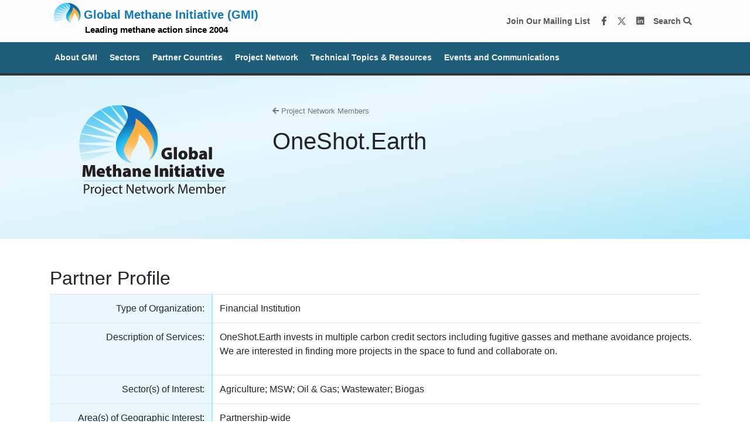

--- FILE ---
content_type: text/html; charset=utf-8
request_url: https://globalmethane.org/project-network/details.aspx?ID=a0A3d000002HuyrEAC
body_size: 6865
content:


<!DOCTYPE html>

<html xmlns="http://www.w3.org/1999/xhtml">
<head><title>
	OneShot.Earth | Project Network Member | Global Methane Initiative
</title>    <!-- Bootstrap CSS -->
<link rel="stylesheet" href="/css/bootstrap.css" /><meta charset="UTF-8" /><meta name="viewport" content="width=device-width, initial-scale=1.0" />
<!-- FontAwesome -->
<link rel="stylesheet" href="https://use.fontawesome.com/releases/v5.7.2/css/all.css" integrity="sha384-fnmOCqbTlWIlj8LyTjo7mOUStjsKC4pOpQbqyi7RrhN7udi9RwhKkMHpvLbHG9Sr" crossorigin="anonymous" /><link rel="stylesheet" type="text/css" href="//cdn.jsdelivr.net/npm/slick-carousel@1.8.1/slick/slick.css" /><link rel="stylesheet" type="text/css" href="https://cdnjs.cloudflare.com/ajax/libs/slick-carousel/1.9.0/slick-theme.css" /><link rel="stylesheet" href="https://cdn.jsdelivr.net/npm/animate.css@3.5.2/animate.min.css" /><link rel="stylesheet" href="https://cdn.datatables.net/1.10.21/css/jquery.dataTables.min.css" /><link rel="stylesheet" type="text/css" href="/css/local2020.css" />
<style>
    body {
        background: url("/assets/images/paper_fibers.png");
    }
</style>

<!-- Google Tag Manager -->
<script>
    (function (w, d, s, l, i) {
        w[l] = w[l] || []; w[l].push({
            'gtm.start':
                new Date().getTime(), event: 'gtm.js'
        }); var f = d.getElementsByTagName(s)[0],
            j = d.createElement(s), dl = l != 'dataLayer' ? '&l=' + l : ''; j.async = true; j.src =
                'https://www.googletagmanager.com/gtm.js?id=' + i + dl; f.parentNode.insertBefore(j, f);
    })(window, document, 'script', 'dataLayer', 'GTM-WM2LZW5');</script>
<!-- End Google Tag Manager -->
<!-- Google tag (gtag.js) -->
<script async src="https://www.googletagmanager.com/gtag/js?id=G-46JVDVGWQS"></script>
<script>
  window.dataLayer = window.dataLayer || [];
  function gtag(){dataLayer.push(arguments);}
  gtag('js', new Date());

  gtag('config', 'G-46JVDVGWQS');
</script>

<!-- EPA GTag -->
<!-- Google Tag Manager -->
<script>(function(w,d,s,l,i){w[l]=w[l]||[];w[l].push({'gtm.start':
new Date().getTime(),event:'gtm.js'});var f=d.getElementsByTagName(s)[0],
j=d.createElement(s),dl=l!='dataLayer'?'&l='+l:'';j.async=true;j.src=
'https://www.googletagmanager.com/gtm.js?id='+i+dl;f.parentNode.insertBefore(j,f);
})(window,document,'script','dataLayer','GTM-L8ZB');</script>
<!-- End Google Tag Manager -->
<!-- EPA GTag -->
</head>
<body>
    <style>
/* Ensure focus outlines for accessibility */
:focus {
    outline: 2px solid #0056b3 !important; /* High contrast blue outline */
    outline-offset: 2px;
}

/* Buttons and links should be clearly visible when focused */
a:focus, button:focus, .btn:focus {
    box-shadow: 0 0 5px rgba(0, 86, 179, 0.5);
}
</style>
<style>
#coverPass{
position:fixed;
width:100vw;
height:100vh;
background:white;
top:0;
left:0;
z-index:20000;
}
</style>

<!--

<div id="shutdownBanner" style="background-color: #ffc107; color: black; text-align: center; padding: 10px; font-size: 1em; font-weight: bold;">
    During the federal government shutdown, this website will not be updated and the email inbox will not be monitored.
</div>
-->


<div id="headerContainer">
    <!-- Navigation -->
    <nav class="navbar navbar-light bg-light navbar-default">
        <div class="container">
            <a class="navbar-brand" href="/index.aspx" style="line-height:0.8em;"><img id="smalllogo" style="margin-top: -10px;margin-bottom:0px;" title="GMI Home" src="/assets/images/gmi-top.png"><span style="font-size:1.0em;">Global Methane Initiative (GMI)</span><br />
	<span style="color:black;font-size:0.75em;margin-left:60px;margin-top:0px;">Leading methane action since 2004</span></a>

            <ul class="navbar-nav ml-auto">
                <li class="nav-item">
<a class="nav-link in-line" target="_blank" 
   href="https://globalmethane.us19.list-manage.com/subscribe?u=da591cea9e010abd0437239de&amp;id=a3abe26702" 
   aria-label="Join our mailing list via MailChimp"
   style="color:#575757!important"> 
   Join Our Mailing List 
</a>

<a class="nav-link in-line" href="https://www.facebook.com/globalmethane" target="_blank" aria-label="Facebook" style="color:#575757!important">
    <i class="fab fa-facebook-f fa-fw"></i>
</a>
<a class="nav-link in-line" href="https://twitter.com/globalmethane?lang=en" target="_blank" aria-label="Twitter" style="color:#575757!important">
    <img src="https://www.globalmethane.org/x-twitter.svg" style="width:16px;margin-bottom:2px;" alt="Twitter Logo" >
</a>
<a class="nav-link in-line" href="https://www.linkedin.com/company/global-methane-initiative-gmi-/" target="_blank" aria-label="LinkedIn" style="color:#575757!important">
    <i class="fab fa-linkedin fa-fw"></i>
</a>
<a class="nav-link in-line" href="/search/index.aspx" style="color:#575757!important">
    Search <i class="fa fa-search" aria-hidden="true"></i>
</a>

                 <!--   <div id="languageWidget" style="float:right;margin-top:10px;">
                        <div class="hider">
                            <div id="google_translate_element"></div>
                        </div>
                    </div>-->
                </li>
            </ul>
        </div>
    </nav>
</div>

<style>
    .dropdown-menu {
        max-height: 80vh !important;
    }
    .nav-link {
        font-weight: bold !important;
    }
</style>
<nav class="navbar navbar-expand-lg bg-dark navbar-dark navbar-default second-nav" style="background:#1E5E7B!important;">
<button class="navbar-toggler" type="button" data-toggle="collapse" data-target="#navbar2" aria-controls="navbar2" aria-expanded="false" aria-label="Toggle navigation">
    <span class="navbar-toggler-icon"></span>
</button>

    <div class="container">
        <div class="navbar-collapse collapse justify-content-between" id="navbar2">

            <ul class="navbar-nav mr-auto">

                <li class="nav-item dropdown">
                    <a class="nav-link lighter" href="#" id="navbarDropdown1" role="button" data-toggle="dropdown" aria-haspopup="true" aria-expanded="false">
                        About&nbsp;GMI
                    </a>
                    <div class="dropdown-menu" aria-labelledby="navbarDropdown1">
			<a class="dropdown-item" href="/20years/index.aspx"><img src="https://globalmethane.org/history/img/20years.jpg" style="width:100%" alt="Celebrating 20 years of GMI"><br>Celebrating 20 Years </a>
<a class="dropdown-item" href="/history/index.aspx">History and Impact </a>
<a class="dropdown-item" href="/accomplishments/index.aspx">Accomplishments </a><div class="dropdown-divider"></div>
                        <!--<a class="dropdown-item" href="/about/index.aspx"><img src="/assets/images/gmi.svg" style="width:125px;height:auto;"></a>-->
                        <a class="dropdown-item" href="/about/index.aspx">Basic Information About GMI</a>
                        <a class="dropdown-item" href="/steering/index.aspx">Steering Committee</a>
                        <a class="dropdown-item" href="/secretariat/index.aspx">Secretariat</a>
                        <a class="dropdown-item" href="/delegates/index.aspx">Current Delegates</a>
                        <a class="dropdown-item" href="/collaboration/index.aspx">International Collaboration</a>
                        <div class="dropdown-divider"></div>
                        <a class="dropdown-item" href="/terms/index.aspx">Terms of Reference</a>
                        <a class="dropdown-item" href="/faq/index.aspx">FAQs</a>                        

                        <!-- <a class="dropdown-item" href="/methane/index.aspx">Why Methane?</a>



                        <div class="dropdown-divider"></div>
                        <a class="dropdown-item" href="/steering/index.aspx">Steering Committee</a>
                        <a class="dropdown-item" href="/secretariat/index.aspx">Secretariat</a>
                        <a class="dropdown-item" href="/delegates/index.aspx">Current Delegates</a>
                        <a class="dropdown-item" href="/terms/index.aspx">Terms of Reference</a>
                        <div class="dropdown-divider"></div>
                        <a class="dropdown-item" href="/accomplishments/index.aspx">Accomplishments</a> -->

                    </div>
                </li>

                <li class="nav-item dropdown">
                    <a class="nav-link lighter" href="#" id="navbarDropdown3" role="button" data-toggle="dropdown" aria-haspopup="true" aria-expanded="false">
                        Sectors
                    </a>
                    <div class="dropdown-menu" aria-labelledby="navbarDropdown3">
                        <a class="dropdown-item" href="/oil-gas/index.aspx" style="border-left:15px solid #464379;padding-left:10px;">
		<!--<a class="dropdown-item oilgas text-white" href="/oil-gas/index.aspx">
		       <img src="/assets/images/oil-gas.jpg" style="width:50px;height:auto;"> -->
		Oil & Gas Sector</a>
                       <div class="dropdown-divider"></div>
                        <a class="dropdown-item" href="/biogas/index.aspx" style="border-left:15px solid #2e7e56;padding-left:10px;">
		<!--<a class="dropdown-item biogas text-white" href="/biogas/index.aspx">
		       <img src="/assets/images/biogas.jpg" style="width:50px;height:auto;"> -->
		Biogas Sector</a>
                        <a class="dropdown-item" href="/biogas/agriculture.aspx" style="border-left:15px solid #2e7e56;padding-left:30px;">Agriculture Technical Group</a>
                        <a class="dropdown-item" href="/biogas/msw.aspx" style="border-left:15px solid #2e7e56;padding-left:30px;">Municipal Solid Waste Technical Group</a>
                        <a class="dropdown-item" href="/biogas/ww.aspx" style="border-left:15px solid #2e7e56;padding-left:30px;">Municipal Wastewater Technical Group</a>

<!--
                        <a class="dropdown-item biogas text-white" href="/biogas/agriculture.aspx" style="padding-left:90px;">Agriculture Technical Group</a>
                        <a class="dropdown-item biogas text-white" href="/biogas/msw.aspx" style="padding-left:90px;">Municipal Solid Waste Technical Group</a>
                        <a class="dropdown-item biogas text-white" href="/biogas/ww.aspx" style="padding-left:90px;">Municipal Wastewater Technical Group</a>
-->

                       <div class="dropdown-divider"></div>
                        <a class="dropdown-item" href="/coal/index.aspx" style="border-left:15px solid #6D071A;padding-left:10px;">
		<!--<a class="dropdown-item coal text-white" href="/coal/index.aspx">
		       <img src="/assets/images/coal-mines.jpg" style="width:50px;height:auto;"> -->
		Coal Mines Sector</a>
                      
                    </div>
                </li>

                <li class="nav-item dropdown">
                    <a class="nav-link lighter" href="#" id="navbarDropdown4" role="button" data-toggle="dropdown" aria-haspopup="true" aria-expanded="false">
                        Partner Countries 
                    </a>
                    <div class="dropdown-menu" aria-labelledby="navbarDropdown4">
                        <a class="dropdown-item" href="/partners/index.aspx"><img src="/assets/images/gmi-map-small.png" style="width:170px;height:auto;"></a>
                        <a class="dropdown-item" href="/partners/index.aspx">Overview of Partners</a>
                        <!--  <div class="dropdown-divider"></div>
                        <a class="dropdown-item bg-dark text-white" href="/partners/detail.aspx"><img class="nav-flag" src="/assets/images/flag_us.gif">Sample details page</a>-->
                        <div class="dropdown-divider"></div>
                        <a class="dropdown-item" href="/partners/profile.aspx?c=albania"><img class="nav-flag" src="/assets/images/flag_albania.gif">Albania</a>
                        <a class="dropdown-item" href="/partners/profile.aspx?c=argentina"><img class="nav-flag" src="/assets/images/flag_argentina.gif">Argentina</a>
                        <a class="dropdown-item" href="/partners/profile.aspx?c=australia"><img class="nav-flag" src="/assets/images/flag_australia.gif">Australia</a>
                        <a class="dropdown-item" href="/partners/profile.aspx?c=brazil"><img class="nav-flag" src="/assets/images/flag_brazil.gif">Brazil</a>
                        <a class="dropdown-item" href="/partners/profile.aspx?c=bulgaria"><img class="nav-flag" src="/assets/images/flag_bulgaria.gif">Bulgaria</a>
                        <a class="dropdown-item" href="/partners/profile.aspx?c=canada"><img class="nav-flag" src="/assets/images/flag_canada.gif">Canada</a>
                        <a class="dropdown-item" href="/partners/profile.aspx?c=centralafricanrepublic"><img class="nav-flag" src="/assets/images/flag_centralafricanrepublic.gif">Central African Republic</a>
                        <a class="dropdown-item" href="/partners/profile.aspx?c=chile"><img class="nav-flag" src="/assets/images/flag_chile.gif">Chile</a>
                        <a class="dropdown-item" href="/partners/profile.aspx?c=china"><img class="nav-flag" src="/assets/images/flag_china.gif">China</a>
                        <a class="dropdown-item" href="/partners/profile.aspx?c=colombia"><img class="nav-flag" src="/assets/images/flag_colombia.gif">Colombia</a>
                        <a class="dropdown-item" href="/partners/profile.aspx?c=cotedivoire"><img class="nav-flag" src="/assets/images/flag_ci.gif">Côte d&apos;Ivoire</a>
                        <a class="dropdown-item" href="/partners/profile.aspx?c=denmark"><img class="nav-flag" src="/assets/images/flag_denmark.gif">Denmark</a>
                        <a class="dropdown-item" href="/partners/profile.aspx?c=dominicanrepublic"><img class="nav-flag" src="/assets/images/flag_dr.gif">Dominican Republic</a>
                        <a class="dropdown-item" href="/partners/profile.aspx?c=ecuador"><img class="nav-flag" src="/assets/images/flag_ecuador.gif">Ecuador</a>
                        <a class="dropdown-item" href="/partners/profile.aspx?c=ethiopia"><img class="nav-flag" src="/assets/images/flag_ethiopia.gif">Ethiopia</a>
                        <a class="dropdown-item" href="/partners/profile.aspx?c=finland"><img class="nav-flag" src="/assets/images/flag_finland.gif">Finland</a>
                        <a class="dropdown-item" href="/partners/profile.aspx?c=georgia"><img class="nav-flag" src="/assets/images/flag_georgia.gif">Georgia</a>
                        <a class="dropdown-item" href="/partners/profile.aspx?c=germany"><img class="nav-flag" src="/assets/images/flag_germany.gif">Germany</a>
                        <a class="dropdown-item" href="/partners/profile.aspx?c=ghana"><img class="nav-flag" src="/assets/images/flag_ghana.gif">Ghana</a>
                        <a class="dropdown-item" href="/partners/profile.aspx?c=india"><img class="nav-flag" src="/assets/images/flag_india.gif">India</a>
                        <a class="dropdown-item" href="/partners/profile.aspx?c=indonesia"><img class="nav-flag" src="/assets/images/flag_indonesia.gif">Indonesia</a>
                        <a class="dropdown-item" href="/partners/profile.aspx?c=israel"><img class="nav-flag" src="/assets/images/flag_israel.gif">Israel</a>
                        <a class="dropdown-item" href="/partners/profile.aspx?c=italy"><img class="nav-flag" src="/assets/images/flag_italy.gif">Italy</a>
                        <a class="dropdown-item" href="/partners/profile.aspx?c=japan"><img class="nav-flag" src="/assets/images/flag_japan.gif">Japan</a>
                        <a class="dropdown-item" href="/partners/profile.aspx?c=jordan"><img class="nav-flag" src="/assets/images/flag_jordan.gif">Jordan</a>
                        <a class="dropdown-item" href="/partners/profile.aspx?c=kazakhstan"><img class="nav-flag" src="/assets/images/flag_kazakhstan.gif">Kazakhstan</a>
                        <a class="dropdown-item" href="/partners/profile.aspx?c=madagascar"><img class="nav-flag" src="/assets/images/flag_madagascar.gif">Madagascar</a>
                        <a class="dropdown-item" href="/partners/profile.aspx?c=mexico"><img class="nav-flag" src="/assets/images/flag_mexico.gif">Mexico</a>
                        <a class="dropdown-item" href="/partners/profile.aspx?c=mongolia"><img class="nav-flag" src="/assets/images/flag_mongolia.gif">Mongolia</a>
                        <a class="dropdown-item" href="/partners/profile.aspx?c=montenegro"><img class="nav-flag" src="/assets/images/flag_montenegro.gif">Montenegro</a>
                        <a class="dropdown-item" href="/partners/profile.aspx?c=nicaragua"><img class="nav-flag" src="/assets/images/flag_nicaragua.gif">Nicaragua</a>
                        <a class="dropdown-item" href="/partners/profile.aspx?c=nigeria"><img class="nav-flag" src="/assets/images/flag_nigeria.gif">Nigeria</a>
                        <a class="dropdown-item" href="/partners/profile.aspx?c=norway"><img class="nav-flag" src="/assets/images/flag_norway.gif">Norway</a>
                        <a class="dropdown-item" href="/partners/profile.aspx?c=pakistan"><img class="nav-flag" src="/assets/images/flag_pakistan.gif">Pakistan</a>
                        <a class="dropdown-item" href="/partners/profile.aspx?c=peru"><img class="nav-flag" src="/assets/images/flag_peru.gif">Peru</a>
                        <a class="dropdown-item" href="/partners/profile.aspx?c=philippines"><img class="nav-flag" src="/assets/images/flag_philippines.gif">Philippines</a>
                        <a class="dropdown-item" href="/partners/profile.aspx?c=poland"><img class="nav-flag" src="/assets/images/flag_poland.gif">Poland</a>
                        <a class="dropdown-item" href="/partners/profile.aspx?c=republicofkorea"><img class="nav-flag" src="/assets/images/flag_korea.gif">Republic of Korea</a>
                        <a class="dropdown-item" href="/partners/profile.aspx?c=republicofnorthmacedonia"><img class="nav-flag" src="/assets/images/flag_macedonia.gif">Republic of North Macedonia</a>
                        <a class="dropdown-item" href="/partners/profile.aspx?c=serbia"><img class="nav-flag" src="/assets/images/flag_serbia.gif">Republic of Serbia</a>
                        <a class="dropdown-item" href="/partners/detail.aspx?c=russia"><img class="nav-flag" src="/assets/images/flag_russia.gif">Russia</a>
                        <a class="dropdown-item" href="/partners/profile.aspx?c=saudiarabia"><img class="nav-flag" src="/assets/images/flag_saudi_arabia.gif">Saudi Arabia</a>
                        <a class="dropdown-item" href="/partners/profile.aspx?c=srilanka"><img class="nav-flag" src="/assets/images/flag_srilanka.gif">Sri Lanka</a>
                        <a class="dropdown-item" href="/partners/profile.aspx?c=thailand"><img class="nav-flag" src="/assets/images/flag_thailand.gif">Thailand</a>
                        <a class="dropdown-item" href="/partners/profile.aspx?c=turkiye"><img class="nav-flag" src="/assets/images/flag_turkey.gif">Türkiye</a>
                        <a class="dropdown-item" href="/partners/profile.aspx?c=ukraine"><img class="nav-flag" src="/assets/images/flag_ukraine.gif">Ukraine</a>
                        <a class="dropdown-item" href="/partners/profile.aspx?c=unitedkingdom"><img class="nav-flag" src="/assets/images/flag_uk.gif">United Kingdom</a>
                        <a class="dropdown-item" href="/partners/profile.aspx?c=unitedstates"><img class="nav-flag" src="/assets/images/flag_us.gif">United States</a>
                        <a class="dropdown-item" href="/partners/profile.aspx?c=vietnam"><img class="nav-flag" src="/assets/images/flag_vietnam.gif">Vietnam</a>
                    </div>
                </li>

                <li class="nav-item dropdown">
                    <a class="nav-link lighter" href="#" id="navbarDropdown5" role="button" data-toggle="dropdown" aria-haspopup="true" aria-expanded="false">
                        Project Network
                    </a>
                    <div class="dropdown-menu" aria-labelledby="navbarDropdown5">
                        <a class="dropdown-item text-center" style="background: #033860;" href="/project-network/index.aspx"><img src="https://globalmethane.org/assets/images/gmipn.svg" style="width:100px;height:auto;"></a>
                        <a class="dropdown-item" href="/project-network/index.aspx">About the Project Network</a>
                        <!--<a class="dropdown-item" href="/project-network/index.aspx#whyjoin">Why Join?</a>-->
			<!--<a class="dropdown-item" href="/project-network/index.aspx#resources">Project Network Resources</a>-->
                        <div class="dropdown-divider"></div>
                        <a class="dropdown-item" href="/project-network/member_list.aspx">Project Network Members:<br>Find an Expert</a>

                    </div>
                </li>

                <li class="nav-item dropdown">
                    <a class="nav-link lighter" href="#" id="navbarDropdown1" role="button" data-toggle="dropdown" aria-haspopup="true" aria-expanded="false">
                        Technical Topics & Resources
                    </a>
                    <div class="dropdown-menu" aria-labelledby="navbarDropdown1">
                        <a class="dropdown-item" href="/methane/index.aspx">Why Methane?</a>
                        <a class="dropdown-item" href="/case-studies/library/index.aspx">Case Study Library </a>
                        <a class="dropdown-item" href="/pmf/index.aspx">Policymaker Framework</a>
			<a class="dropdown-item" href="https://globalmethane.org/frf/">Financial Readiness Framework for Organic Waste Management</a>
			<a class="dropdown-item" href="/mrv/index.aspx">Measurement, Reporting and Verification (MRV)</a>
                                                <a class="dropdown-item" href="/resources/index.aspx"><div class="nav-icon-left"></div>Resource Library</a>
                        <a class="dropdown-item" href="/training/index.aspx"><div class="nav-icon-left"></div>Training</a>

                    </div>
                </li>


                <li class="nav-item dropdown">
			
                    <a class="nav-link lighter" href="#" id="navbarDropdown2" role="button" data-toggle="dropdown" aria-haspopup="true" aria-expanded="false">
                        Events and Communications
                    </a>
                    <div class="dropdown-menu" aria-labelledby="navbarDropdown2">
<a href="/2024forum"><img src="/assets/images/navbanner2024forum.png" style="width:100%" alt="2024 Global Methane Forum" title="2024 Global Methane Forum"></a>
                        <a class="dropdown-item" href="/events/index.aspx">Events</a>
                        <a class="dropdown-item" href="/communications/index.aspx">Recent Communications</a>
                        <a class="dropdown-item" href="/newsletter/index.aspx">Methane Matters Newsletter </a>
                        <a class="dropdown-item" href="/forum-history/index.aspx">History of GMI Forums, Dialogues, and Expos </a>
                       <!--<div class="dropdown-divider"></div>
<span style="border-left:15px solid transparent;padding-left:10px;">
		Past Forums, Dialogues and Expos</span>
<a class="dropdown-item" href="https://globalmethane.org/2024forum/" style="border-left:15px solid transparent;padding-left:30px;">2024 Global Methane Forum</a>
<a class="dropdown-item" href="https://globalmethane.org/2022forum/" style="border-left:15px solid transparent;padding-left:30px;">2022 Global Methane, Climate and Clean Air Forum</a>
<a class="dropdown-item" href="/calltoaction/" style="border-left:15px solid transparent;padding-left:30px;">2021 A Call to Action Dialogue</a>  
<a class="dropdown-item" href="https://globalmethane.org/GMF2020/" style="border-left:15px solid 
transparent;padding-left:30px;">2020 Global Methane Forum (postponed)</a>
<a class="dropdown-item" href="https://globalmethane.org/GMF2018/" style="border-left:15px solid transparent;padding-left:30px;">2018 Global Methane Forum</a>
<a class="dropdown-item" href="https://globalmethane.org/forum/" style="border-left:15px solid transparent;padding-left:30px;">2016 Global Methane Forum</a>
<a class="dropdown-item" href="https://globalmethane.org/expo/index.html" style="border-left:15px solid transparent;padding-left:30px;">2013 Expo</a>
<a class="dropdown-item" href="https://globalmethane.org/expo_india10/index.htm" style="border-left:15px solid transparent;padding-left:30px;">2010 Expo</a>
<a class="dropdown-item" href="https://globalmethane.org/expo_china07/index.htm" style="border-left:15px solid transparent;padding-left:30px;">2007 Expo</a>-->
			<!-- Removed this 5/17
<a class="dropdown-item" href="/2022forum" target="_blank">
<img src="/assets/images/2022forumnavBanner.png" style="max-width:100%;" /><br>Global Methane, Climate and Clean Air Forum
</a> -->
<!-- <span style="border-left:15px solid transparent;padding-left:10px;">
	Other Activities</span>-->
                        <!--<a class="dropdown-item" href="/sites/index.aspx" style="border-left:15px solid transparent;padding-left:30px;"><img src="/assets/images/sites-map.png" style="max-width:200px;" /><br>Methane Sites</a>
                        <a class="dropdown-item" href="/sites/activities.aspx" style="border-left:15px solid transparent;padding-left:30px;">GMI Activities List</a>-->

                    </div>
                </li>











            </ul>
            <!--<ul class="navbar-nav">

                <li class="nav-item dropdown">
                    <a class="nav-link lighter" id="navbarDropdown9" role="button" href="#" data-toggle="dropdown" aria-haspopup="true" aria-expanded="false">
                        Search <i class="fa fa-search"></i>
                    </a>
                    <div class="dropdown-menu dropdown-menu-right" role="menu" aria-labelledby="navbarDropdown9">
                        <a class="dropdown-item" href="/search/index.aspx">Keyword Search</a>
                        <div class="dropdown-divider"></div>
                        <a class="dropdown-item" href="/resources/index.aspx">Resources</a>
                        <a class="dropdown-item" href="/communications/index.aspx">GMI Communications</a>
                        <a class="dropdown-item" href="/events/past_events.aspx">Past Events</a>

                        <a class="dropdown-item" href="/project-network/member_list.aspx">Project Network Members</a>
                        <!-- <a class="dropdown-item" href="/resources/archive/archive.aspx">Archived Resources</a>
                    </div>
                </li>

            </ul>-->

        </div>
    </div>
</nav>
<!--<nav style="background:#DB2955;color:white"><div class="container"><div class="row"><div class="col-md-12">We apologise for the inconvenience, but due to a server error, some parts of globalmethane.org are currently unavailable. Full functionality will return soon. Thank you</div></div></div></nav>-->
<style>
.forum2022banner{
background:#6768ab;color:white;width:100%;text-align:center;transition: all 0.5s ease-out;filter: drop-shadow(5px 5px 10px #000);
}

.forum2022banner:hover{
background:#555684;
}
</style>



<header></header>

<form method="post" action="./details.aspx?ID=a0A3d000002HuyrEAC" id="pn_details">
<div class="aspNetHidden">
<input type="hidden" name="__VIEWSTATE" id="__VIEWSTATE" value="ER9+vBbhlhk6fYs+TP3CRtaVb8dcVH3gnXnQQKa+aOuWXC+NT/10GiMYXvG5hhmWirNbgCa0MOvdv4rmNTZ4aT6KZv3cTNlPjTRwtFIMhkasoNXFJk2qDJHYfN527LMF/9IM3SmSUoDCwLAbEneJAakC7dtekorHogl9sEmd7glyK4Rr5rHSYnec9kDQtd5a4IytA+3pZ7sUCCWoiYam47uZX/i/a+2Fh5bauMshEvhMdv1TkMmo6+dycztGzGagFyBup8hwfUxUIclHqZZA0iz+t+uVbhNcJr6e1Sm3QnJUSM7PlfFym/EF7k/P/LseL0CbAbR2WMUn283q0zhm79Az4CbH/ImNkq17daV4RianZ+hT+1WnlIFdorcdEMhqO9Yz0p22tq9pvzmYiQkcwRS/eGMxty/si6fNPgTyiopK3ZSJQydSsrfp9Mb/cM3ao5JWDukVtCGIkiUULdQOal6vBN9+mqoFOhnJ3H6q2v9jbaazJ+oJIF7vPv0VJL/xN/PCtVN4m5WAX82jeMdYXkjGp+v43lVP0+zWhBOCEhHq+HHDBuDoUFJE6kj5wVxbScM/T8EolKHYfsPojsfaKWjrx0YDOYYSPlFlP1l4pIlJrBIjUywb70km+/tVd85aWRoetVT6KmwguLCuv/fm4jZ5eHOOgvPDWvRA/e3AF6OA7CIa9MronSypC4ZxGBPbnwgQfupj6j8C9RtMPVQnWxuuM+y5lMlz2f7hJZQsSspBG7sD/9WjkRSti/d1JLxIowmhRgDvkGVWjn4P5bfll2qnvZ8sOfzeMRg/5OIRg0wTqaqx+V7kv+zbRCN+fu0LQLJL+VSouB1uBHIuTu3CZc6g7mU=" />
</div>

<div class="aspNetHidden">

	<input type="hidden" name="__VIEWSTATEGENERATOR" id="__VIEWSTATEGENERATOR" value="931C23C3" />
	<input type="hidden" name="__VIEWSTATEENCRYPTED" id="__VIEWSTATEENCRYPTED" value="" />
</div>
    <div>
	<!-- Page Content -->
    <section class="py-5 gmi-light-blue">
        <div class="container">
            <div class="row">
                <div class="col-sm-4 text-center">
					<img class="logoimg" src="/assets/images/gmipn2.svg" style="min-width:150px;max-width:250px;width:95%;margin-bottom:25px;">
				</div>
                <div class="col-sm-8">
                    <p><a href="member_list.aspx">
                        <small class="text-muted text">
                            <i class="fa fa-arrow-left" aria-hidden="true"></i> 
                            Project Network Members
                        </small>
                        </a></p>
                    <h1>
                        OneShot.Earth
                    </h1>
					
                </div>
            </div>
        </div>
    </section>

	<section class="py-5 bg-white">
		<div class="container">
            <div id="NewAlert"></div>
				<h2>Partner Profile</h2>
  				<table id="pnmdetails" class="table">
                     
						<tbody>
                          <tr>
                              <td class="gmi-light-blue-cell text-right w-25">Type of Organization:</td>
                              
                              <td>Financial Institution</td>
                          </tr>
                          <tr>
                              <td class="gmi-light-blue-cell text-right w-25">Description of Services:</td>
                              
                               <td><p>OneShot.Earth invests in multiple carbon credit sectors including fugitive gasses and methane avoidance projects. We are interested in finding more projects in the space to fund and collaborate on.</p></td>
                          </tr>
                          <tr>
                              <td class="gmi-light-blue-cell text-right w-25">Sector(s) of Interest:</td>
                              
                              <td>Agriculture; MSW; Oil & Gas; Wastewater; Biogas</td>
                          </tr>
                          <tr>
                              <td class="gmi-light-blue-cell text-right w-25">Area(s) of Geographic Interest:</td>
                              
                              <td>Partnership-wide</td>
                          </tr>
                          <tr>
                              <td class="gmi-light-blue-cell text-right w-25">Web Site:</td>
                               <td><a href='https://oneshot.earth/'>https://oneshot.earth/</a></td>
                              
                          </tr>
                          <tr>
                              <td class="gmi-light-blue-cell text-right w-25">Contacts:</td>
                              <td>
                               Goldman, Mark<br />Email: mark@oneshot.earth<br />Phone: +1 347-726-1414<br /><br />
                                  </td>
                             
                          </tr>
						</tbody>
					</table>

		</div>
	</section>
			
			
			
			
			



		
		
	<button onclick="topFunction()" class="btn btn-dark btn-sm" id="btnToTop" title="Go to top"><i class="fa fa-chevron-up" aria-hidden="true"></i> Top</button>
		
	</form>
	<!-- Optional JavaScript -->
    <!-- jQuery first, then Popper.js, then Bootstrap JS -->
    <script src="https://code.jquery.com/jquery-3.2.1.slim.min.js"
        integrity="sha384-KJ3o2DKtIkvYIK3UENzmM7KCkRr/rE9/Qpg6aAZGJwFDMVNA/GpGFF93hXpG5KkN" crossorigin="anonymous">
    </script>
    <script src="https://cdnjs.cloudflare.com/ajax/libs/popper.js/1.12.9/umd/popper.min.js"
        integrity="sha384-ApNbgh9B+Y1QKtv3Rn7W3mgPxhU9K/ScQsAP7hUibX39j7fakFPskvXusvfa0b4Q" crossorigin="anonymous">
    </script>
    <script src="https://maxcdn.bootstrapcdn.com/bootstrap/4.0.0/js/bootstrap.min.js"
        integrity="sha384-JZR6Spejh4U02d8jOt6vLEHfe/JQGiRRSQQxSfFWpi1MquVdAyjUar5+76PVCmYl" crossorigin="anonymous">
    </script>

    <script type="text/javascript">
        function googleTranslateElementInit() {
            new google.translate.TranslateElement({
                pageLanguage: 'en',
                layout: google.translate.TranslateElement.InlineLayout.SIMPLE
            }, 'google_translate_element');
        }
    </script>
    <script type="text/javascript" src="//translate.google.com/translate_a/element.js?cb=googleTranslateElementInit">
    </script>
    <script>
        $('.translateText').click(function () {
            $("#languageWidget").css("display", "block");
            $(".hider").slideToggle();
        });
    </script>


	
	<script>
    //Get the button
    var mybtnToTop = document.getElementById("btnToTop");

    // When the user scrolls down 20px from the top of the document, show the button
    window.onscroll = function() {scrollFunction()};

    function scrollFunction() {
      if (document.body.scrollTop > 20 || document.documentElement.scrollTop > 20) {
        mybtnToTop.style.display = "block";
      } else {
        mybtnToTop.style.display = "none";
      }
    }

    // When the user clicks on the button, scroll to the top of the document
    function topFunction() {
      document.body.scrollTop = 0;
      document.documentElement.scrollTop = 0;
    }
    </script>
		
	
		
		
</body>

</html>

--- FILE ---
content_type: text/css
request_url: https://globalmethane.org/css/local2020.css
body_size: -115
content:
@charset "utf-8";
/* CSS Document */

  #gmcpromo{
    background:url(../img/gmcback.gif) no-repeat left center fixed; 
    -webkit-background-size: cover;
    -moz-background-size: cover;
    -o-background-size: cover;
    background-size: cover;
    /*max-height:60px;*/
    padding:10px;
    margin-top:10px;
    font-size:16px;
    text-align:left;
    /*white-space: nowrap ;*/
    color:#232323;
    text-decoration: none;

  }
		
		
		.noborder {border:none;}
		.nobackground {background:none;}
        .nopadding {
           padding: 0 !important;
           margin: 0 !important;
        }		

		.carousel-item {
            height: 30vh;
            min-height: 300px;
            background: no-repeat center top scroll;
            -webkit-background-size: cover;
            -moz-background-size: cover;
            -o-background-size: cover;
            background-size: cover;
        }

        .second-nav {
            /*top: 50px;*/
		border-bottom:4px solid #333;
        }

	.navbar-brand {
		color:#0B78BC !important;
		font-weight:600;
	}

	.nav-item {
	    margin-right:5px;
		font-size:0.9em;
	}

	.nav-link:hover {
		background-color: rgba(255, 255, 255, 0.2);
	}
	
.nav-link.lighter {
	    color:#f3f3f3 !important;
	}

	.nav-link.in-line {
	    display:inline-block;
		margin-right:10px;
		}

    .nav-flag {
        height:25px;
		width:40px;
		padding:0px 10px 0px 0px;
		display:inline;
    }

    .nav-icon-left {
        width:25px;
        float:left;
		color:#0B7AC0;
    }

    .dropdown-menu {
        height: auto;
        max-height:auto;
        overflow-x: hidden;
    }
		

    .dropdown-item {
        font-size:0.9em;
    }

    .dropdown-item-text {
        margin-left:20px;
		font-size:0.9em;
    }

	.dropdown-item:hover {
			background-color: rgba(0, 0, 0, 0.2);
		}
	.dropdown-divider {
			margin:8px 0px;			
		}
/*    #headerContainer{
        margin-bottom:100px;
    }
*/
	.gmi-light-blue {
		/*background:#D7F0F9 !important;*/
		background-image: linear-gradient(-10deg, #A7E7F9, #D7F0F9, #e9f8fe, #D7F0F9)
	}	

	.gmi-light-blue-cell {
		/*background:#D7F0F9 !important;*/
		background: #e9f8fe;
		border-right:2px solid #A7E7F9;
	}	

	.gmi-light-blue-badge {
		/*background:#D7F0F9 !important;*/
		background: #e9f8fe;
		border:1px solid #A7E7F9;
		font-size:0.9em;
		padding:2px 5px;
		
	}	

	.gmi-light-resource {
		background: #666;
		border:1px solid #e1e1e1;
	}	

	.gmi-list-group-hover:hover {background:#f3f3f3;}

	.gmi-light-orange {
		  /*background:#F8C28B !important;*/
          background: url(../../img/gmcback.gif)no-repeat left center fixed; 
          -webkit-background-size: cover;
          -moz-background-size: cover;s
          -o-background-size: cover;
          background-size: cover;
          -webkit-transition: height 1s; 
           transition: height 1s;
           font-size:1.4rem;
           font-weight:bold;
           line-height:normal;
           color:rgba(0,0,0,0.8);
		
		}
		
    .gmcBanner{
        width:100%;
        height: 70px;
           font-size:1.4rem;
           font-weight:bold;
           line-height:normal;
           color:rgba(0,0,0,0.8);
        padding-top:10px;
        padding-bottom:20px;
    }		

    .tagline{
        float:left;
        margin-top:12px;
        width:auto;
        margin-right:20px;
        height:100%;
    }
    .tagline span{
          -webkit-transition: color 1s; 
           transition: color 1s;
           color:rgba(0,0,0,0);
    }

    .gmcBanner:hover .tagline span{
        display:block;
           color:rgba(0,0,0,0.5);
        cursor:pointer;
    }		

	.gmclogo{
        float:left;
        margin:5px;
        height:40px;
		/*height:calc(100% - 20px);*/
        opacity:1!important;
        filter:alpha(opacity=100);
    }


		.card tbody {
            display: flex;
			background: url("../assets/images/paper_fibers.png") !important;
            flex-wrap: wrap; // allow wrapping items
        }

        .card tbody tr {
            flex-grow: 1;
            max-width: 250px;

            margin: 0.5rem;
            border: 0.0625rem solid rgba(0, 0, 0, .125);
            border-radius: .25rem;
            box-shadow: 0.25rem 0.25rem 0.5rem rgba(0, 0, 0, 0.25);
        }

        .card tbody td {
            display: block;
        }

		.card div.resdesc {display:none;}

		div.resbutton {padding:0px 0px 10px 0px;float:right;}
		
        .card thead {
            display: none;
        }


        .card tbody td:last-child {

            border-bottom: 0;
        }

        .card .fa {
            font-size: 7.5rem;
        }

        .card tr:nth-child(even) {
            background: none;
        }

      .videoWrapper {
        position: relative;
        padding-bottom: 56.25%; /* 16:9 */
        height: 0;
      }
      .videoWrapper iframe {
        position: absolute;
        top: 0;
        left: 0;
        width: 100%;
        height: 100%;
      }



    #btnToTop {
      display: none;
      position: fixed;
      bottom: 10px;
      right: 10px;
      z-index: 99;
      cursor: pointer;
    }


	.table-borderless td {border:0px;}
		
	.table-nonfluid { width: auto !important; }








  .sectorrow{
    margin-bottom:5px;
    color:white;

  }

  .sectorrow h5{
    font-size:2rem;
    font-weight:bold;
}

.sectorlink:hover{
text-decoration: none;
}
.sectorimage{
    width:100%;
    margin-right: 15px;
}
.oilgas{
    background-color:#464379;
}

.coal{
    background-color:#6D071A; /*f15c54*/
}

.biogas{
    background-color:#2e7e56;
}




  @media screen and (max-width: 768px) {






	@media only screen and (max-width: 800px) {
        .gmcBanner{
               display:none;
        }
		.tagline {
        display:none;
     
    	}
		.sectorimage{
	    width:100%!important;
		}
		#headercarouselarea{
			display:none;
		}

--- FILE ---
content_type: image/svg+xml
request_url: https://globalmethane.org/assets/images/gmipn2.svg
body_size: 20566
content:
<?xml version="1.0" encoding="utf-8"?>
<!-- Generator: Adobe Illustrator 24.2.1, SVG Export Plug-In . SVG Version: 6.00 Build 0)  -->
<svg version="1.1" id="Layer_1" xmlns="http://www.w3.org/2000/svg" xmlns:xlink="http://www.w3.org/1999/xlink" x="0px" y="0px"
	 viewBox="0 0 922.8 581.7" style="enable-background:new 0 0 922.8 581.7;" xml:space="preserve">
<style type="text/css">
	.st0{clip-path:url(#SVGID_2_);}
	.st1{fill:#231F20;}
	.st2{clip-path:url(#SVGID_4_);}
	.st3{fill:url(#SVGID_5_);}
	.st4{clip-path:url(#SVGID_7_);}
	.st5{fill:url(#SVGID_8_);}
	.st6{clip-path:url(#SVGID_10_);}
	.st7{fill:url(#SVGID_11_);}
	.st8{clip-path:url(#SVGID_13_);}
	.st9{fill:url(#SVGID_14_);}
	.st10{clip-path:url(#SVGID_16_);}
	.st11{fill:url(#SVGID_17_);}
	.st12{clip-path:url(#SVGID_19_);}
	.st13{fill:url(#SVGID_20_);}
	.st14{clip-path:url(#SVGID_22_);}
	.st15{fill:url(#SVGID_23_);}
	.st16{clip-path:url(#SVGID_25_);}
	.st17{fill:url(#SVGID_26_);}
	.st18{clip-path:url(#SVGID_28_);}
	.st19{fill:url(#SVGID_29_);}
	.st20{clip-path:url(#SVGID_31_);}
	.st21{fill:url(#SVGID_32_);}
	.st22{fill:none;stroke:#7BBCE7;stroke-width:3;stroke-miterlimit:10;}
</style>
<g>
	<defs>
		<rect id="SVGID_1_" x="0.3" y="9.4" width="947" height="497.5"/>
	</defs>
	<clipPath id="SVGID_2_">
		<use xlink:href="#SVGID_1_"  style="overflow:visible;"/>
	</clipPath>
	<g class="st0">
		<path class="st1" d="M584.7,346c-8.2,2.6-16.7,4-25.3,4.1c-14.3,0-24.1-3.6-30.7-9.9c-6.8-6.5-10.4-15.9-10.4-26.3
			c0.1-25.5,19.1-38.4,42.7-38.4c9.9,0,17.3,1.7,21.1,3.6l-3.9,15.7c-4.1-1.8-9.1-3.1-17.3-3.1c-12,0-22,6.3-22,21.1
			c0,13.7,8.8,21.6,20.7,21.6c2.1,0.1,4.2-0.1,6.2-0.7v-12.6h-9.8V306h28.6L584.7,346z"/>
		<rect x="596.6" y="272.3" class="st1" width="19.6" height="77.1"/>
		<path class="st1" d="M654,350.5c-15.9,0-28.3-10.1-28.3-27.4c0-17,11.2-28.3,29.4-28.3c16.7,0,27.8,11.3,27.8,27.3
			c0,19.4-13.9,28.4-28.7,28.4L654,350.5z M654.5,336.8c5.3,0,8.1-5.5,8.1-14.1c0-7.3-2.4-14.1-8.1-14.1c-6.5,0-8.7,7-8.7,14.1
			C645.9,330.7,648.5,336.8,654.5,336.8L654.5,336.8z"/>
		<path class="st1" d="M692.2,272.3h19.6v29.2h0.2c3-4,8.3-6.6,15.2-6.6c12.6,0,21.9,10.4,21.8,26.8c0,19.3-12.1,28.9-24.5,28.9
			c-5.6,0-11.6-2.1-15.2-8h-0.2l-0.8,6.8h-16.6c0.2-3.5,0.4-10.3,0.4-16.8L692.2,272.3z M711.8,326.2c0,0.9,0.1,1.8,0.2,2.7
			c0.7,3.7,4,6.3,7.7,6.4c5.7,0,9.4-4.4,9.4-12.8c0-7.3-2.9-12.7-9.4-12.7c-3.8,0-7.1,2.8-7.7,6.6c-0.1,0.9-0.2,1.7-0.2,2.6V326.2z"
			/>
		<path class="st1" d="M805.7,336.3c-0.1,4.4,0.2,8.7,0.9,13H789l-1-4.7h-0.4c-3.7,4.2-9,5.9-14.7,5.9c-10.9,0-17.6-7.9-17.6-16.8
			c0-14.3,12.9-20.7,31-20.7v-0.4c0-2.2-1.6-4.5-8.8-4.5c-5.3,0.1-10.5,1.4-15.2,3.9l-3.3-12.2c6.8-3.4,14.4-5.1,22-4.9
			c18.3,0,24.7,10.2,24.7,23.5L805.7,336.3z M786.7,324.9c-8,0-12.5,2.2-12.5,6.9c0,3.4,2.2,5.1,5.5,5.1c3-0.1,5.7-2,6.7-4.9
			c0.2-0.9,0.3-1.9,0.2-2.8V324.9z"/>
		<rect x="817.6" y="272.3" class="st1" width="19.6" height="77.1"/>
		<path class="st1" d="M84.1,432.4c-0.3-8.2-0.4-18-0.4-29.4h-0.3c-2.3,9.7-5.3,20.6-7.7,28.6l-7.3,25.5H53.2l-6.1-25.5
			c-1.9-7.8-4.1-18.7-5.9-28.6H41c-0.4,10.3-0.8,21.1-1.1,29.4l-1.2,26.2h-18l4.6-73.1h26.3l4.8,19.7c2.1,8,4.2,17.8,5.7,26.7h0.3
			c2.1-8.9,4.4-19.2,6.6-26.9l5.5-19.5h25.6l3.7,73H85L84.1,432.4z"/>
		<path class="st1" d="M129,438.8c0.6,4.2,6.8,6.6,13.8,6.6c4.9,0.1,9.8-0.7,14.5-2.1l2.5,13c-6.4,2.4-13.1,3.5-20,3.4
			c-18.8,0-29.4-10.3-29.4-27.2c0-12.3,8-28.4,27.6-28.4c17.2,0,24.6,12.7,24.6,27.3c0,2.5-0.2,4.9-0.8,7.3L129,438.8z M144.7,425.6
			c0-3-1.5-8.7-7.6-8.7c-5.7,0-8,5.3-8.3,8.7H144.7z"/>
		<path class="st1" d="M193,390.1v15.2H204v14.3H193v15.3c0,6.3,1.5,8.8,6.2,8.8c1.6,0.1,3.1,0,4.7-0.4v14.8
			c-3.8,1.1-7.7,1.6-11.6,1.5c-4.9,0.2-9.7-1.6-13.4-4.9c-3.3-3.3-5-8.5-5-16.6v-18.5h-6.6v-14.3h6.6v-10L193,390.1z"/>
		<path class="st1" d="M213,381.6h19.6V411h0.2c3.5-4.3,8.8-6.8,14.4-6.8c12,0,18.7,8.6,18.7,23.6v30.8h-19.6v-28.7
			c0-6.3-2.1-10.1-6.9-10.1c-2.8-0.1-5.4,1.6-6.4,4.2c-0.3,1-0.5,2.1-0.4,3.1v31.4H213V381.6z"/>
		<path class="st1" d="M325.4,445.6c-0.1,4.4,0.2,8.7,0.9,13h-17.6l-1-4.7h-0.4c-3.7,4.2-9,5.9-14.7,5.9c-10.9,0-17.6-7.9-17.6-16.8
			c0-14.3,12.9-20.7,31-20.7v-0.4c0-2.2-1.6-4.5-8.8-4.5c-5.2,0.1-10.4,1.5-15,3.9l-3.5-12.4c6.8-3.4,14.4-5,22-4.9
			c18.3,0,24.7,10.2,24.7,23.5L325.4,445.6z M306.4,434.3c-8,0-12.5,2.2-12.5,6.9c0,3.4,2.2,5.1,5.5,5.1c3-0.1,5.7-2,6.7-4.9
			c0.2-0.9,0.3-1.9,0.2-2.8L306.4,434.3z"/>
		<path class="st1" d="M337.3,423.5c0-7.1-0.2-13.2-0.4-18.2h16.9l0.9,6.8h0.3c3.7-5.1,9.7-8.1,16-8c12.5,0,19.3,8.5,19.3,23.1v31.4
			h-19.6v-29.1c0-6.2-2.1-9.8-6.8-9.8c-2.9,0-5.5,1.9-6.4,4.7c-0.4,1.3-0.6,2.6-0.5,3.9v30.2h-19.6V423.5z"/>
		<path class="st1" d="M418.2,438.8c0.7,4.2,6.8,6.6,13.8,6.6c4.9,0.1,9.8-0.7,14.5-2.1l2.5,13c-6.4,2.3-13.1,3.5-19.9,3.4
			c-18.7,0-29.4-10.3-29.4-27.2c0-12.3,8-28.4,27.6-28.4c17.2,0,24.6,12.7,24.6,27.3c0,2.5-0.2,4.9-0.8,7.3L418.2,438.8z
			 M433.9,425.6c0-3-1.5-8.7-7.6-8.7c-5.8,0-8,5.3-8.4,8.7H433.9z"/>
		<rect x="477.5" y="385.6" class="st1" width="19.6" height="73.1"/>
		<path class="st1" d="M508.7,423.5c0-7.1-0.2-13.2-0.4-18.2h16.9l0.9,6.8h0.3c3.7-5.1,9.7-8.1,16-8c12.5,0,19.3,8.5,19.3,23.1v31.4
			h-19.6v-29.1c0-6.2-2.1-9.8-6.8-9.8c-2.9,0-5.5,1.9-6.4,4.7c-0.4,1.3-0.6,2.6-0.5,3.9v30.2h-19.6V423.5z"/>
		<path class="st1" d="M580.7,399.8c-6.1,0-9.9-4.1-9.9-9.2c0-5.4,3.9-9.3,10-9.3s9.9,3.9,10,9.3c0,5.1-3.9,9.2-10,9.2H580.7z
			 M571.5,405.3h19.6v53.3h-19.6V405.3z"/>
		<path class="st1" d="M624.5,390.1v15.2h11.1v14.3h-11.1v15.3c0,6.3,1.5,8.8,6.2,8.8c1.6,0.1,3.1,0,4.7-0.4v14.8
			c-3.8,1.1-7.7,1.6-11.6,1.5c-4.9,0.2-9.7-1.6-13.3-4.9c-3.3-3.2-4.9-8.3-4.9-16.4v-18.7h-6.6v-14.3h6.6v-10L624.5,390.1z"/>
		<path class="st1" d="M653.9,399.8c-6.1,0-9.9-4.1-9.9-9.2c0-5.4,3.9-9.3,10-9.3s9.9,3.9,10,9.3c0,5.1-3.9,9.2-10,9.2H653.9z
			 M644.6,405.3h19.6v53.3h-19.6V405.3z"/>
		<path class="st1" d="M723.7,445.6c-0.1,4.3,0.2,8.7,0.9,13h-17.7l-1-4.7h-0.4c-3.7,4.2-9,5.9-14.7,5.9c-10.9,0-17.6-7.9-17.6-16.8
			c0-14.3,12.9-20.7,31-20.7v-0.4c0-2.2-1.6-4.5-8.8-4.5c-5.2,0.1-10.4,1.5-15,3.9l-3.4-12.4c6.8-3.4,14.4-5,22-4.9
			c18.3,0,24.7,10.2,24.7,23.5L723.7,445.6z M704.7,434.3c-8,0-12.5,2.2-12.5,6.9c0,3.4,2.2,5.1,5.5,5.1c3-0.1,5.7-2,6.7-4.9
			c0.2-0.9,0.2-1.9,0.2-2.8L704.7,434.3z"/>
		<path class="st1" d="M756.1,390.1v15.2h11v14.3H756v15.3c0,6.3,1.5,8.8,6.2,8.8c1.6,0.1,3.1,0,4.6-0.4v14.8
			c-3.8,1.1-7.7,1.6-11.6,1.5c-4.9,0.2-9.7-1.6-13.3-4.9c-3.3-3.3-5-8.5-5-16.6v-18.5h-6.6v-14.3h6.6v-10L756.1,390.1z"/>
		<path class="st1" d="M785.4,399.8c-6.1,0-9.9-4.1-9.9-9.2c0-5.4,3.9-9.3,10-9.3s9.9,3.9,10,9.3c0,5.1-3.9,9.2-10,9.2H785.4z
			 M776.2,405.3h19.6v53.3h-19.6V405.3z"/>
		<path class="st1" d="M824,405.3l5.7,22.7c1.1,4.2,1.8,8.3,2.5,12.6h0.3c0.7-4.3,1.3-8.1,2.4-12.6l5.3-22.7h20.5l-19.4,53.3h-19.6
			l-19-53.3H824z"/>
		<path class="st1" d="M880.8,438.8c0.6,4.2,6.8,6.6,13.8,6.6c4.9,0.1,9.8-0.6,14.5-2.1l2.5,13c-6.4,2.3-13.1,3.5-19.9,3.4
			c-18.8,0-29.4-10.3-29.4-27.2c0-12.3,8-28.4,27.6-28.4c17.2,0,24.6,12.7,24.6,27.3c0,2.5-0.2,4.9-0.8,7.3L880.8,438.8z
			 M896.5,425.6c0-3-1.5-8.7-7.6-8.7c-5.7,0-8,5.3-8.4,8.7H896.5z"/>
	</g>
</g>
<g>
	<defs>
		<path id="SVGID_3_" d="M38.5,127.3l214.1,63.5h0L78.8,78.3C63.4,92.8,49.8,109.3,38.5,127.3"/>
	</defs>
	<clipPath id="SVGID_4_">
		<use xlink:href="#SVGID_3_"  style="overflow:visible;"/>
	</clipPath>
	<g class="st2">
		
			<linearGradient id="SVGID_5_" gradientUnits="userSpaceOnUse" x1="134.7605" y1="35.1052" x2="136.2305" y2="35.1052" gradientTransform="matrix(-2.2013 -360.3533 360.3533 -2.2013 -12205.2471 49223.3477)">
			<stop  offset="0" style="stop-color:#FFFFFF"/>
			<stop  offset="0.18" style="stop-color:#FFFFFF"/>
			<stop  offset="0.27" style="stop-color:#F4FBFD"/>
			<stop  offset="0.43" style="stop-color:#D7F0F9"/>
			<stop  offset="0.64" style="stop-color:#A9E0F6"/>
			<stop  offset="0.9" style="stop-color:#67CEF4"/>
			<stop  offset="0.99" style="stop-color:#50C8F4"/>
			<stop  offset="1" style="stop-color:#50C8F4"/>
		</linearGradient>
		<polygon class="st3" points="37.9,78.3 252.7,76.9 253.4,190.9 38.6,192.2 		"/>
	</g>
</g>
<g>
	<defs>
		<path id="SVGID_6_" d="M6.6,316.1c4,17.7,9.9,34.9,17.6,51.3l194-70.1l0,0L6.6,316.1z"/>
	</defs>
	<clipPath id="SVGID_7_">
		<use xlink:href="#SVGID_6_"  style="overflow:visible;"/>
	</clipPath>
	<g class="st4">
		
			<linearGradient id="SVGID_8_" gradientUnits="userSpaceOnUse" x1="134.7621" y1="35.0771" x2="136.2321" y2="35.0771" gradientTransform="matrix(-2.1433 -361.1736 361.1736 -2.1433 -12266.1533 49331.2461)">
			<stop  offset="0" style="stop-color:#FFFFFF"/>
			<stop  offset="0.18" style="stop-color:#FFFFFF"/>
			<stop  offset="0.27" style="stop-color:#F4FBFD"/>
			<stop  offset="0.43" style="stop-color:#D7F0F9"/>
			<stop  offset="0.64" style="stop-color:#A9E0F6"/>
			<stop  offset="0.9" style="stop-color:#67CEF4"/>
			<stop  offset="0.99" style="stop-color:#50C8F4"/>
			<stop  offset="1" style="stop-color:#50C8F4"/>
		</linearGradient>
		<polygon class="st5" points="6.2,297.3 218.3,296 218.7,367.4 6.6,368.6 		"/>
	</g>
</g>
<g>
	<defs>
		<path id="SVGID_9_" d="M0.5,253.3c0,2.4-0.2,4.8-0.2,7.2c0,16.6,1.6,33.2,4.9,49.5l213-41.4L1.1,253.3L0.5,253.3z"/>
	</defs>
	<clipPath id="SVGID_10_">
		<use xlink:href="#SVGID_9_"  style="overflow:visible;"/>
	</clipPath>
	<g class="st6">
		
			<linearGradient id="SVGID_11_" gradientUnits="userSpaceOnUse" x1="134.7589" y1="35.0703" x2="136.2289" y2="35.0703" gradientTransform="matrix(-2.1963 -359.5333 359.5333 -2.1963 -12201.8262 49111.7031)">
			<stop  offset="0" style="stop-color:#FFFFFF"/>
			<stop  offset="0.18" style="stop-color:#FFFFFF"/>
			<stop  offset="0.27" style="stop-color:#F4FBFD"/>
			<stop  offset="0.43" style="stop-color:#D7F0F9"/>
			<stop  offset="0.64" style="stop-color:#A9E0F6"/>
			<stop  offset="0.9" style="stop-color:#67CEF4"/>
			<stop  offset="0.99" style="stop-color:#50C8F4"/>
			<stop  offset="1" style="stop-color:#50C8F4"/>
		</linearGradient>
		<polygon class="st7" points="0,253.3 218.2,251.9 218.6,309.9 0.4,311.2 		"/>
	</g>
</g>
<g>
	<defs>
		<path id="SVGID_12_" d="M80.9,76.3L80.9,76.3l193.4,95.4l-140.4-133C114.6,48.9,96.8,61.5,80.9,76.3"/>
	</defs>
	<clipPath id="SVGID_13_">
		<use xlink:href="#SVGID_12_"  style="overflow:visible;"/>
	</clipPath>
	<g class="st8">
		
			<linearGradient id="SVGID_14_" gradientUnits="userSpaceOnUse" x1="134.7605" y1="35.1338" x2="136.2305" y2="35.1338" gradientTransform="matrix(-2.1384 -360.3536 360.3536 -2.1384 -12192.0625 49220.0469)">
			<stop  offset="0" style="stop-color:#FFFFFF"/>
			<stop  offset="0.18" style="stop-color:#FFFFFF"/>
			<stop  offset="0.27" style="stop-color:#F4FBFD"/>
			<stop  offset="0.43" style="stop-color:#D7F0F9"/>
			<stop  offset="0.64" style="stop-color:#A9E0F6"/>
			<stop  offset="0.9" style="stop-color:#67CEF4"/>
			<stop  offset="0.99" style="stop-color:#50C8F4"/>
			<stop  offset="1" style="stop-color:#50C8F4"/>
		</linearGradient>
		<polygon class="st9" points="80,38.7 274.2,37.5 275,171.7 80.8,172.8 		"/>
	</g>
</g>
<g>
	<defs>
		<path id="SVGID_15_" d="M11.6,186.1l224.4,28.1L36.9,130C26.1,147.6,17.6,166.4,11.6,186.1"/>
	</defs>
	<clipPath id="SVGID_16_">
		<use xlink:href="#SVGID_15_"  style="overflow:visible;"/>
	</clipPath>
	<g class="st10">
		
			<linearGradient id="SVGID_17_" gradientUnits="userSpaceOnUse" x1="134.7605" y1="35.0858" x2="136.2305" y2="35.0858" gradientTransform="matrix(-2.1384 -360.3536 360.3536 -2.1384 -12228.9326 49219.5898)">
			<stop  offset="0" style="stop-color:#FFFFFF"/>
			<stop  offset="0.18" style="stop-color:#FFFFFF"/>
			<stop  offset="0.27" style="stop-color:#F4FBFD"/>
			<stop  offset="0.43" style="stop-color:#D7F0F9"/>
			<stop  offset="0.64" style="stop-color:#A9E0F6"/>
			<stop  offset="0.9" style="stop-color:#67CEF4"/>
			<stop  offset="0.99" style="stop-color:#50C8F4"/>
			<stop  offset="1" style="stop-color:#50C8F4"/>
		</linearGradient>
		<polygon class="st11" points="11.1,130 235.9,128.7 236.4,214.2 11.6,215.5 		"/>
	</g>
</g>
<g>
	<defs>
		<path id="SVGID_18_" d="M201.9,14.3l124.5,134.1l0,0L266.9,9.9c-5.1-0.3-10.3-0.5-15.5-0.5C234.8,9.4,218.2,11,201.9,14.3"/>
	</defs>
	<clipPath id="SVGID_19_">
		<use xlink:href="#SVGID_18_"  style="overflow:visible;"/>
	</clipPath>
	<g class="st12">
		
			<linearGradient id="SVGID_20_" gradientUnits="userSpaceOnUse" x1="134.7605" y1="35.2107" x2="136.2305" y2="35.2107" gradientTransform="matrix(-2.2013 -360.3533 360.3533 -2.2013 -12124.3516 49222.7461)">
			<stop  offset="0" style="stop-color:#FFFFFF"/>
			<stop  offset="0.18" style="stop-color:#FFFFFF"/>
			<stop  offset="0.27" style="stop-color:#F4FBFD"/>
			<stop  offset="0.43" style="stop-color:#D7F0F9"/>
			<stop  offset="0.64" style="stop-color:#A9E0F6"/>
			<stop  offset="0.9" style="stop-color:#67CEF4"/>
			<stop  offset="0.99" style="stop-color:#50C8F4"/>
			<stop  offset="1" style="stop-color:#50C8F4"/>
		</linearGradient>
		<polygon class="st13" points="201.1,9.4 326.4,8.6 327.3,148.4 201.9,149.2 		"/>
	</g>
</g>
<g>
	<defs>
		<path id="SVGID_21_" d="M136.4,37.3l162.7,120l0,0L198.2,15.1C176.7,19.7,155.9,27.2,136.4,37.3"/>
	</defs>
	<clipPath id="SVGID_22_">
		<use xlink:href="#SVGID_21_"  style="overflow:visible;"/>
	</clipPath>
	<g class="st14">
		
			<linearGradient id="SVGID_23_" gradientUnits="userSpaceOnUse" x1="134.7605" y1="35.1695" x2="136.2305" y2="35.1695" gradientTransform="matrix(-2.2013 -360.3533 360.3533 -2.2013 -12156.0146 49222.793)">
			<stop  offset="0" style="stop-color:#FFFFFF"/>
			<stop  offset="0.18" style="stop-color:#FFFFFF"/>
			<stop  offset="0.27" style="stop-color:#F4FBFD"/>
			<stop  offset="0.43" style="stop-color:#D7F0F9"/>
			<stop  offset="0.64" style="stop-color:#A9E0F6"/>
			<stop  offset="0.9" style="stop-color:#67CEF4"/>
			<stop  offset="0.99" style="stop-color:#50C8F4"/>
			<stop  offset="1" style="stop-color:#50C8F4"/>
		</linearGradient>
		<polygon class="st15" points="135.5,15.1 299.1,14.1 299.9,157.3 136.4,158.3 		"/>
	</g>
</g>
<g>
	<defs>
		<path id="SVGID_24_" d="M0.7,248v0.3l223.6-7.9L10.5,189.8C4.9,208.7,1.6,228.3,0.7,248"/>
	</defs>
	<clipPath id="SVGID_25_">
		<use xlink:href="#SVGID_24_"  style="overflow:visible;"/>
	</clipPath>
	<g class="st16">
		
			<linearGradient id="SVGID_26_" gradientUnits="userSpaceOnUse" x1="134.759" y1="35.0648" x2="136.229" y2="35.0648" gradientTransform="matrix(-2.1965 -359.5733 359.5733 -2.1965 -12197.668 49118.1367)">
			<stop  offset="0" style="stop-color:#FFFFFF"/>
			<stop  offset="0.18" style="stop-color:#FFFFFF"/>
			<stop  offset="0.27" style="stop-color:#F4FBFD"/>
			<stop  offset="0.43" style="stop-color:#D7F0F9"/>
			<stop  offset="0.64" style="stop-color:#A9E0F6"/>
			<stop  offset="0.9" style="stop-color:#67CEF4"/>
			<stop  offset="0.99" style="stop-color:#50C8F4"/>
			<stop  offset="1" style="stop-color:#50C8F4"/>
		</linearGradient>
		<polygon class="st17" points="0.3,189.8 224.2,188.5 224.6,248.2 0.7,249.6 		"/>
	</g>
</g>
<g>
	<defs>
		<path id="SVGID_27_" d="M237.5,223.1c-13.6,37.8-15.3,130.1,101.1,150.8c-14.2-14.5-19.5-33-18.1-43.3
			c5.6-42.7,46-57.6,55.6-147.5c54.8,46.7,74.1,103.1,73.3,141.8c-0.2,9.1-4.4,21.5-8.5,30.2c71.4-46.5,58.3-154.4,44.5-186.3
			c-45.8-106.4-132.8-153.1-223-159C363.6,81.3,264.6,147.7,237.5,223.1"/>
	</defs>
	<clipPath id="SVGID_28_">
		<use xlink:href="#SVGID_27_"  style="overflow:visible;"/>
	</clipPath>
	<g class="st18">
		
			<radialGradient id="SVGID_29_" cx="134.9391" cy="35.5129" r="1.47" gradientTransform="matrix(6.9128 -204.083 204.083 6.9128 -7823.8237 27660.2227)" gradientUnits="userSpaceOnUse">
			<stop  offset="0" style="stop-color:#99DAF8"/>
			<stop  offset="0.1" style="stop-color:#99DAF8"/>
			<stop  offset="0.5" style="stop-color:#1FBCEE"/>
			<stop  offset="0.81" style="stop-color:#0F6BB5"/>
			<stop  offset="1" style="stop-color:#0F6BB5"/>
		</radialGradient>
		<polygon class="st19" points="209.9,373.5 222.5,0 524.5,10.2 511.9,383.7 		"/>
	</g>
</g>
<g>
	<defs>
		<path id="SVGID_30_" d="M356,89.8c9.8,66.3-69.2,147.6-74,201.2l0,0c-1.5,17,15.9,63.3,58.4,84.6c-16.2-14.5-15-37.1-13.6-47.9
			c5.6-42.7,42.3-48.1,51.9-137.9c50.3,46.8,69,99.3,68.3,137.9c0,10.4-2.5,20.6-7.3,29.8c29.6-34.3,36.5-91.1,29.8-118.9
			C451.6,165.2,407.6,129.3,356,89.8L356,89.8z"/>
	</defs>
	<clipPath id="SVGID_31_">
		<use xlink:href="#SVGID_30_"  style="overflow:visible;"/>
	</clipPath>
	<g class="st20">
		
			<linearGradient id="SVGID_32_" gradientUnits="userSpaceOnUse" x1="134.864" y1="35.8285" x2="136.334" y2="35.8285" gradientTransform="matrix(0 -135.08 135.08 0 -4461.4678 18589.8203)">
			<stop  offset="0" style="stop-color:#FFFFFF"/>
			<stop  offset="0.1" style="stop-color:#FEF0DD"/>
			<stop  offset="0.26" style="stop-color:#FEDDAC"/>
			<stop  offset="0.42" style="stop-color:#FDCE86"/>
			<stop  offset="0.57" style="stop-color:#FCC068"/>
			<stop  offset="0.72" style="stop-color:#FBB752"/>
			<stop  offset="0.87" style="stop-color:#FCB345"/>
			<stop  offset="1" style="stop-color:#FBB042"/>
		</linearGradient>
		<rect x="280.4" y="89.8" class="st21" width="195.7" height="285.8"/>
	</g>
</g>
<path class="st1" d="M30.2,506.4c4.8-0.8,9.6-1.1,14.4-1.1c7.4,0,12.8,1.7,16.3,4.8c3.2,2.8,5.1,7,5.1,12.1s-1.6,9.4-4.5,12.4
	c-4,4.2-10.4,6.4-17.7,6.4c-2,0.1-4-0.1-6-0.5v23.3h-7.5L30.2,506.4z M37.7,534.4c2,0.5,4.1,0.7,6.2,0.6c9,0,14.6-4.4,14.6-12.4
	c0-7.7-5.4-11.4-13.7-11.4c-2.4-0.1-4.7,0.1-7.1,0.6V534.4z"/>
<path class="st1" d="M74.4,535c0-4.9-0.1-9.1-0.3-13h6.6l0.3,8.2h0.3c1.9-5.6,6.5-9.1,11.5-9.1c0.7,0,1.4,0.1,2.1,0.3v7.2
	c-0.8-0.2-1.7-0.3-2.6-0.3c-5.3,0-9.1,4-10.2,9.7c-0.2,1.2-0.3,2.3-0.3,3.5v22.2h-7.5V535z"/>
<path class="st1" d="M139.4,542.5c0,15.4-10.7,22.1-20.8,22.1c-11.3,0-20-8.3-20-21.4c0-14,9.1-22.1,20.7-22.1
	C131.3,521.1,139.4,529.8,139.4,542.5z M106.3,543c0,9.1,5.3,16,12.7,16c7.2,0,12.7-6.8,12.7-16.2c0-7.1-3.5-16-12.5-16
	S106.3,535,106.3,543L106.3,543z"/>
<path class="st1" d="M138.8,575.8c3.4-0.3,6.5-1.2,8.3-3.2c2.1-2.4,2.8-5.7,2.8-15.7V522h7.6v37.8c0,8.1-1.3,13.3-5,17.1
	c-3.4,3.4-8.9,4.7-12.9,4.7L138.8,575.8z M158.3,510.3c0.1,2.5-1.8,4.5-4.2,4.7c-0.2,0-0.3,0-0.5,0c-2.5,0.1-4.6-1.9-4.6-4.4
	c0-0.1,0-0.2,0-0.3c-0.1-2.6,2-4.7,4.5-4.7c0.1,0,0.2,0,0.3,0c2.5-0.1,4.5,1.9,4.6,4.4C158.3,510.1,158.3,510.2,158.3,510.3z"/>
<path class="st1" d="M174.1,544.3c0.2,10.3,6.7,14.5,14.3,14.5c3.9,0.1,7.9-0.6,11.5-2.2l1.3,5.4c-4.4,1.8-9.1,2.7-13.9,2.6
	c-12.8,0-20.5-8.4-20.5-21s7.4-22.5,19.5-22.5c13.6,0,17.2,12,17.2,19.6c0,1.2-0.1,2.4-0.3,3.5L174.1,544.3z M196.3,538.8
	c0.1-4.8-2-12.3-10.5-12.3c-7.7,0-11,7.1-11.6,12.3H196.3z"/>
<path class="st1" d="M242.7,562.2c-3.8,1.7-7.9,2.5-12,2.4c-12.6,0-20.8-8.5-20.8-21.3s8.8-22.1,22.4-22.1c3.6,0,7.2,0.7,10.5,2.1
	l-1.7,5.9c-2.7-1.4-5.7-2.1-8.8-2c-9.6,0-14.7,7.1-14.7,15.8c0,9.6,6.2,15.6,14.5,15.6c3.2,0,6.4-0.7,9.3-2.1L242.7,562.2z"/>
<path class="st1" d="M261.8,510.1v12h10.9v5.8h-10.9v22.5c0,5.2,1.5,8.1,5.7,8.1c1.5,0,3-0.2,4.4-0.5l0.3,5.7
	c-2.2,0.7-4.4,1.1-6.7,1c-3.5,0-6.4-1.1-8.2-3.2c-2.1-2.2-2.9-5.9-2.9-10.8v-22.7h-6.5V522h6.5v-10L261.8,510.1z"/>
<path class="st1" d="M299.7,563.7v-58h8.2l18.6,29.4c3.9,6,7.3,12.3,10.4,18.8l0.2-0.1c-0.7-7.8-0.9-14.8-0.9-23.8v-24.3h7.1v58
	h-7.6l-18.4-29.4c-4-6.2-7.6-12.7-10.8-19.4l-0.3,0.1c0.4,7.3,0.6,14.3,0.6,23.9v24.8L299.7,563.7z"/>
<path class="st1" d="M360.3,544.3c0.2,10.3,6.7,14.5,14.3,14.5c4,0.1,7.9-0.6,11.5-2.2l1.3,5.4c-4.4,1.8-9.1,2.7-13.9,2.6
	c-12.8,0-20.5-8.4-20.5-21s7.4-22.5,19.5-22.5c13.6,0,17.2,12,17.2,19.6c0,1.2-0.1,2.4-0.3,3.5L360.3,544.3z M382.5,538.8
	c0.1-4.8-2-12.3-10.5-12.3c-7.7,0-11,7.1-11.6,12.3H382.5z"/>
<path class="st1" d="M408.3,510.1v12h10.8v5.8h-10.8v22.5c0,5.2,1.5,8.1,5.7,8.1c1.5,0,3-0.2,4.4-0.5l0.3,5.7
	c-2.2,0.7-4.4,1.1-6.7,1c-3.5,0-6.4-1.1-8.2-3.2c-2.2-2.2-2.9-5.9-2.9-10.8v-22.7h-6.5V522h6.5v-10L408.3,510.1z"/>
<path class="st1" d="M431.5,522l5.5,21.2c1.2,4.7,2.3,9,3.1,13.3h0.3c1-4.2,2.3-8.7,3.7-13.2l6.8-21.3h6.4l6.5,20.8
	c1.5,5,2.8,9.4,3.7,13.6h0.3c0.8-4.6,1.9-9.1,3.2-13.5l5.9-20.9h7.5l-13.4,41.7H464l-6.4-19.9c-1.5-4.5-2.7-9.1-3.7-13.7h-0.2
	c-1,4.7-2.3,9.3-3.8,13.8l-6.7,19.8h-6.9L423.8,522L431.5,522z"/>
<path class="st1" d="M528.7,542.5c0,15.4-10.7,22.1-20.8,22.1c-11.3,0-20-8.3-20-21.4c0-14,9.1-22.1,20.7-22.1
	C520.6,521.1,528.7,529.8,528.7,542.5z M495.6,543c0,9.1,5.3,16,12.7,16c7.2,0,12.7-6.8,12.7-16.2c0-7.1-3.5-16-12.5-16
	S495.6,535,495.6,543L495.6,543z"/>
<path class="st1" d="M538.3,535c0-4.9-0.1-9.1-0.3-13h6.6l0.3,8.2h0.3c1.9-5.6,6.5-9.1,11.5-9.1c0.7,0,1.5,0.1,2.2,0.2v7.2
	c-0.8-0.2-1.7-0.3-2.6-0.3c-5.3,0-9.1,4-10.2,9.7c-0.2,1.2-0.3,2.3-0.3,3.5v22.3h-7.5V535z"/>
<path class="st1" d="M574.3,541.2h0.2c1-1.5,2.5-3.3,3.7-4.7l12.2-14.4h9.1l-16.1,17.1l18.3,24.5h-9.2l-14.4-20l-3.9,4.3v15.7h-7.5
	v-61.1h7.5V541.2z"/>
<path class="st1" d="M674.6,538.2c-0.4-8.1-1-17.8-0.9-25.1h-0.3c-2,6.8-4.4,14-7.3,22l-10.3,28.2h-5.7l-9.4-27.6
	c-2.8-8.2-5.1-15.7-6.7-22.6h-0.2c-0.2,7.2-0.6,17-1.1,25.7l-1.5,24.9h-7.2l4-58h9.6l9.9,28.1c2.4,7.2,4.4,13.5,5.9,19.5h0.3
	c1.5-5.8,3.5-12.2,6.1-19.5l10.3-28.1h9.6l3.6,58H676L674.6,538.2z"/>
<path class="st1" d="M699.3,544.3c0.2,10.3,6.7,14.5,14.3,14.5c4,0.1,7.9-0.6,11.5-2.2l1.3,5.4c-4.4,1.8-9.1,2.7-13.9,2.6
	c-12.8,0-20.5-8.4-20.5-21s7.4-22.5,19.5-22.5c13.6,0,17.2,12,17.2,19.6c0,1.2-0.1,2.4-0.3,3.5L699.3,544.3z M721.6,538.8
	c0.1-4.8-2-12.3-10.5-12.3c-7.7,0-11,7.1-11.6,12.3H721.6z"/>
<path class="st1" d="M738.3,533.3c0-4.3-0.1-7.8-0.3-11.3h6.6l0.3,6.7h0.3c2.3-4,6.2-7.7,13.1-7.7c5.3-0.1,10.1,3.3,11.8,8.3h0.2
	c1.2-2.1,2.7-4,4.7-5.4c2.6-2,5.9-3.1,9.2-2.9c5.5,0,13.7,3.6,13.7,18.1v24.5h-7.4v-23.6c0-8-2.9-12.8-9-12.8c-4.3,0-7.7,3.2-9,6.9
	c-0.4,1.2-0.6,2.5-0.6,3.8v25.7h-7.4v-25c0-6.6-2.9-11.5-8.7-11.5c-4.7,0-8.2,3.8-9.4,7.6c-0.4,1.2-0.6,2.4-0.6,3.7v25.2h-7.4
	L738.3,533.3z"/>
<path class="st1" d="M809.7,563.7c0.2-2.8,0.3-7.1,0.3-10.8v-50.4h7.5v26.2h0.2c2.7-4.7,7.5-7.7,14.2-7.7c10.3,0,17.7,8.6,17.6,21.3
	c0,14.9-9.4,22.3-18.7,22.3c-6,0-10.8-2.3-14-7.8h-0.3l-0.3,6.9L809.7,563.7z M817.6,547c0,0.9,0.1,1.8,0.3,2.8
	c1.3,5.2,6,8.9,11.4,8.9c7.9,0,12.7-6.5,12.7-16c0-8.3-4.3-15.5-12.4-15.5c-5.5,0.1-10.3,3.9-11.5,9.3c-0.3,1-0.4,2.1-0.4,3.1V547z"
	/>
<path class="st1" d="M863.3,544.3c0.2,10.3,6.7,14.5,14.3,14.5c4,0.1,7.9-0.6,11.5-2.2l1.3,5.4c-4.4,1.8-9.1,2.7-13.9,2.6
	c-12.8,0-20.5-8.4-20.5-21s7.4-22.5,19.5-22.5c13.6,0,17.2,12,17.2,19.6c0,1.2-0.1,2.4-0.3,3.5L863.3,544.3z M885.5,538.8
	c0.1-4.8-2-12.3-10.5-12.3c-7.7,0-11,7.1-11.6,12.3H885.5z"/>
<path class="st1" d="M902.2,535c0-4.9-0.1-9.1-0.3-13h6.6l0.3,8.2h0.3c1.9-5.6,6.5-9.1,11.5-9.1c0.7,0,1.4,0.1,2.2,0.3v7.2
	c-0.8-0.2-1.7-0.3-2.6-0.3c-5.3,0-9.1,4-10.2,9.7c-0.2,1.2-0.3,2.3-0.3,3.5v22.2h-7.5L902.2,535z"/>
<line class="st22" x1="25.9" y1="484.9" x2="921.9" y2="484.9"/>
</svg>
